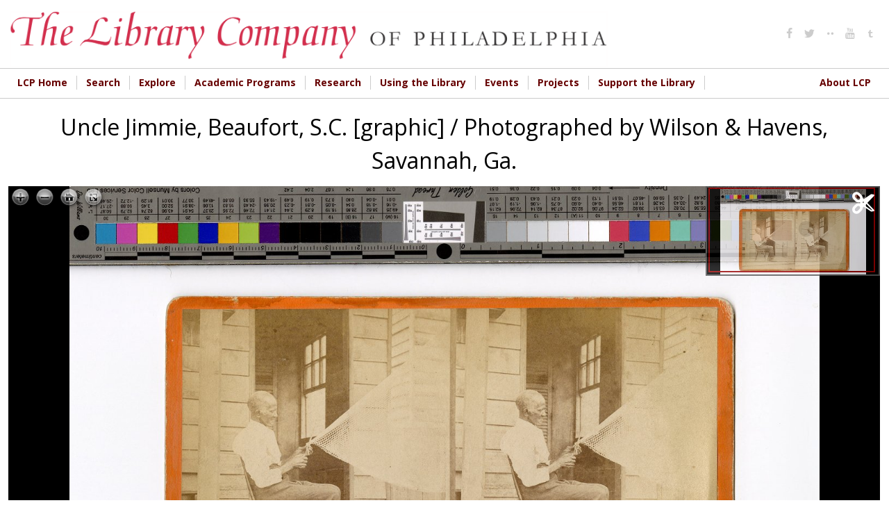

--- FILE ---
content_type: application/javascript
request_url: https://digital.librarycompany.org/sites/all/modules/islandora_solution_pack_compound/js/caption_width.js?s8ytss
body_size: 357
content:
/**
 * @file
 *   This JS maintains the width of captions on images.
 */

/**
 * Dynamicaly alters the CSS of the thumb boxes to only be as wide as the images.
 */
function set_caption_timout() {
  setTimeout(
    function() {
      jQuery('.islandora-compound-thumb').each(
        function() {
          image_width = jQuery(this).find('img').outerWidth();
          jQuery(this).css('max-width', image_width);
        }
      );
    },
    500
  );
}
jQuery(window).load(
  function() {
    window.resize_caption = set_caption_timout();
    jQuery(window).bind(
      'resize',
      function(e) {
        jQuery(window).resize(
          function() {
            clearTimeout(window.resize_caption);
            window.resize_caption = set_caption_timout();
          }
        );
      }
    );
  }
);
